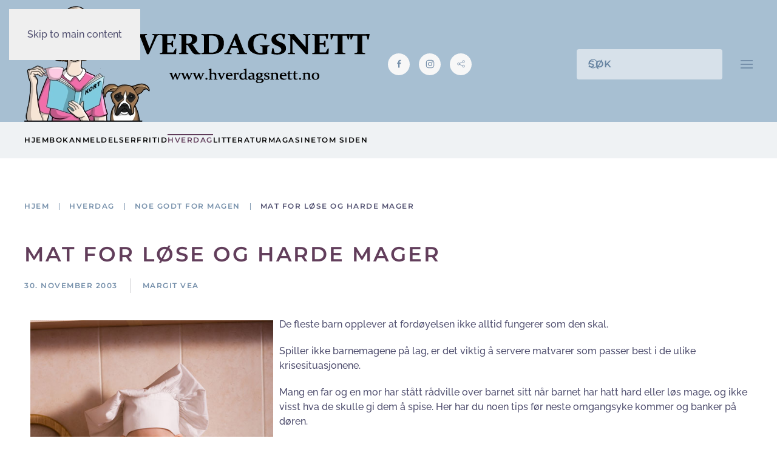

--- FILE ---
content_type: text/html; charset=utf-8
request_url: https://hverdagsnett.no/livsstil/mat-og-oppskrifter/213-mat-for-lose-og-harde-mager
body_size: 12372
content:
<!DOCTYPE html>
<html lang="nb-no" dir="ltr">
    <head>
        <meta name="viewport" content="width=device-width, initial-scale=1">
        <link rel="icon" href="/images/logo/logo_ikon.png" sizes="any">
                <link rel="apple-touch-icon" href="/templates/yootheme/packages/theme-joomla/assets/images/apple-touch-icon.png">
        <meta charset="utf-8" />
	<base href="https://hverdagsnett.no/livsstil/mat-og-oppskrifter/213-mat-for-lose-og-harde-mager" />
	<meta name="keywords" content="Mat for løse og harde mager" />
	<meta name="rights" content="Ikke tillatt å bruke innhold fra denne siden uten skriftlig tillatelse." />
	<meta name="author" content="Margit Vea" />
	<meta name="description" content="De fleste barn opplever at fordøyelsen ikke alltid fungerer som den skal.

Spiller ikke barnemagene på lag, er det viktig å servere matvarer som passer best i de ulike krisesituasjonene." />
	<meta name="generator" content="Joomla! - Open Source Content Management" />
	<title>Mat for løse og harde mager - Hverdagsnett</title>
	<link href="https://hverdagsnett.no/livsstil/mat-og-oppskrifter/213-mat-for-lose-og-harde-mager" rel="canonical" />
	<link href="https://hverdagsnett.no/component/search/?Itemid=123&amp;catid=19&amp;id=213&amp;format=opensearch" rel="search" title="Søk Hverdagsnett" type="application/opensearchdescription+xml" />
	<link href="/templates/yootheme/css/theme.11.css?1766932517" rel="stylesheet" />
	<link href="/media/widgetkit/wk-styles-aded0ba9.css" rel="stylesheet" id="wk-styles-css" />
	<script src="/templates/yootheme/vendor/assets/uikit/dist/js/uikit.min.js?4.5.33"></script>
	<script src="/templates/yootheme/vendor/assets/uikit/dist/js/uikit-icons-balou.min.js?4.5.33"></script>
	<script src="/templates/yootheme/js/theme.js?4.5.33"></script>
	<script src="/media/jui/js/jquery.min.js?69abd5a17cea60f0c79a7dc6a03fd097"></script>
	<script src="/media/jui/js/jquery-noconflict.js?69abd5a17cea60f0c79a7dc6a03fd097"></script>
	<script src="/media/jui/js/jquery-migrate.min.js?69abd5a17cea60f0c79a7dc6a03fd097"></script>
	<script src="/media/widgetkit/uikit2-49a3a3db.js"></script>
	<script src="/media/widgetkit/wk-scripts-ca7df1aa.js"></script>
	<script>
document.addEventListener('DOMContentLoaded', function() {
            Array.prototype.slice.call(document.querySelectorAll('a span[id^="cloak"]')).forEach(function(span) {
                span.innerText = span.textContent;
            });
        });GOOGLE_MAPS_API_KEY = "EBe5B8I3EShO6veOUDuywGbh690aLFXdyT0vkmNh";
	</script>
	<script>window.yootheme ||= {}; var $theme = yootheme.theme = {"i18n":{"close":{"label":"Close"},"totop":{"label":"Back to top"},"marker":{"label":"Open"},"navbarToggleIcon":{"label":"\u00c5pne meny"},"paginationPrevious":{"label":"Previous page"},"paginationNext":{"label":"Neste side"},"searchIcon":{"toggle":"Open Search","submit":"Submit Search"},"slider":{"next":"Next slide","previous":"Previous slide","slideX":"Slide %s","slideLabel":"%s of %s"},"slideshow":{"next":"Next slide","previous":"Previous slide","slideX":"Slide %s","slideLabel":"%s of %s"},"lightboxPanel":{"next":"Next slide","previous":"Previous slide","slideLabel":"%s of %s","close":"Close"}}};</script>
	<script type="application/ld+json">{"@context":"https://schema.org","@type":"BreadcrumbList","itemListElement":[{"@type":"ListItem","position":1,"item":{"@type":"WebPage","@id":"/","name":"Hjem"}},{"@type":"ListItem","position":2,"item":{"@type":"WebPage","@id":"/livsstil","name":"Hverdag"}},{"@type":"ListItem","position":3,"item":{"@type":"WebPage","@id":"/livsstil/mat-og-oppskrifter","name":"Noe godt for magen"}},{"@type":"ListItem","position":4,"item":{"name":"Mat for løse og harde mager"}}],"@id":"https://hverdagsnett.no/#/schema/BreadcrumbList/0"}</script>

    </head>
    <body class="cat">

        <div class="uk-hidden-visually uk-notification uk-notification-top-left uk-width-auto">
            <div class="uk-notification-message">
                <a href="#tm-main" class="uk-link-reset">Skip to main content</a>
            </div>
        </div>

                <div class="tm-page-container uk-clearfix">

            
            
        
        
        <div class="tm-page uk-margin-auto">

                        


<header class="tm-header-mobile uk-hidden@s">


    
        <div class="uk-navbar-container">

            <div class="uk-container uk-container-expand uk-padding-remove-left">
                <nav class="uk-navbar" uk-navbar="{&quot;align&quot;:&quot;left&quot;,&quot;container&quot;:&quot;.tm-header-mobile&quot;,&quot;boundary&quot;:&quot;.tm-header-mobile .uk-navbar-container&quot;}">

                                        <div class="uk-navbar-left ">

                                                    <a href="https://hverdagsnett.no/" aria-label="Gå hjem" class="uk-logo uk-navbar-item uk-padding-remove-left">
    <picture>
<source type="image/webp" srcset="/templates/yootheme/cache/dc/AnneLise_Logo1_small-dc6af2d2.webp 236w" sizes="(min-width: 236px) 236px">
<img alt="HVERDAGSNETT" loading="eager" src="/templates/yootheme/cache/84/AnneLise_Logo1_small-841ffd16.png" width="236" height="200">
</picture></a>
                        
                                                    

    <a class="uk-navbar-toggle" id="module-tm-4" href="#search-tm-4-search" uk-search-icon uk-toggle></a>

    <div uk-modal id="search-tm-4-search" class="uk-modal">
        <div class="uk-modal-dialog uk-modal-body">

            
            
                <form id="search-tm-4" action="/livsstil/mat-og-oppskrifter" method="post" role="search" class="uk-search uk-width-1-1 uk-search-medium"><span uk-search-icon></span><input name="searchword" placeholder="Søk" minlength="3" aria-label="Søk" type="search" class="uk-search-input" autofocus><input type="hidden" name="task" value="search"><input type="hidden" name="option" value="com_search"><input type="hidden" name="Itemid" value="123"></form>
                
            
        </div>
    </div>


                        
                        
                    </div>
                    
                    
                                        <div class="uk-navbar-right">

                        
                                                    <a uk-toggle href="#tm-dialog-mobile" class="uk-navbar-toggle">

                <span class="uk-margin-small-right uk-text-middle">Meny</span>
        
        <div uk-navbar-toggle-icon></div>

        
    </a>
                        
                    </div>
                    
                </nav>
            </div>

        </div>

    



        <div id="tm-dialog-mobile" uk-offcanvas="container: true; overlay: true" mode="slide">
        <div class="uk-offcanvas-bar uk-flex uk-flex-column">

                        <button class="uk-offcanvas-close uk-close-large" type="button" uk-close uk-toggle="cls: uk-close-large; mode: media; media: @s"></button>
            
                        <div class="uk-margin-auto-vertical">
                
<div class="uk-grid uk-child-width-1-1" uk-grid>    <div>
<div class="uk-panel" id="module-tm-6">

    
    <ul class="uk-grid uk-flex-inline uk-flex-middle uk-flex-nowrap uk-grid-small">                    <li><a href="https://www.facebook.com/groups/1903982276542514/?ref=group_header" class="uk-preserve-width uk-icon-button" rel="noreferrer" target="_blank"><span uk-icon="icon: facebook;"></span></a></li>
                    <li><a href="http://instagram.com/hverdagsnett" class="uk-preserve-width uk-icon-button" rel="noreferrer" target="_blank"><span uk-icon="icon: instagram;"></span></a></li>
            </ul>
</div>
</div>    <div>
<div class="uk-panel" id="module-menu-dialog-mobile">

    
    
<ul class="uk-nav uk-nav-secondary uk-nav-divider">
    
	<li class="item-101"><a href="/">Hjem</a></li>
	<li class="item-102 uk-parent"><a href="/anmeldelser">Bokanmeldelser</a>
	<ul class="uk-nav-sub">

		<li class="item-106"><a href="/anmeldelser/krimboker">Krimbøker</a></li>
		<li class="item-107"><a href="/anmeldelser/skjonnlitteratur">Romaner</a></li>
		<li class="item-168"><a href="/anmeldelser/barn-og-ungdom">Barn- og ungdomsbøker</a></li>
		<li class="item-147"><a href="/anmeldelser/tegneserier">Tegneseriebøker</a></li>
		<li class="item-169"><a href="/anmeldelser/juleboker">Julebøker</a></li>
		<li class="item-108"><a href="/anmeldelser/reiseboker">Reisebøker</a></li>
		<li class="item-105"><a href="/anmeldelser/mat-og-drikke">Bøker om mat og drikke</a></li>
		<li class="item-103"><a href="/anmeldelser/livsstil">Bøker om livsstil</a></li>
		<li class="item-136"><a href="/anmeldelser/hobbyboker">Hobbybøker</a></li>
		<li class="item-135"><a href="/anmeldelser/diverse-boker">Diverse bøker</a></li>
		<li class="item-175"><a href="/anmeldelser/boker-sortert-etter-terning">Bøker sortert etter terning</a></li>
		<li class="item-170"><a href="/anmeldelser/boker-sortert-etter-ar-og-maneder">Bøker sortert etter år og måneder</a></li>
		<li class="item-129"><a href="/anmeldelser/oversikt-pr-forlag">Bøker sortert etter forlag</a></li></ul></li>
	<li class="item-114 uk-parent"><a href="/ferie-og-fritid">Fritid</a>
	<ul class="uk-nav-sub">

		<li class="item-117"><a href="/ferie-og-fritid/ferie">Ferie</a></li>
		<li class="item-116"><a href="/ferie-og-fritid/familieparker">Familieparker</a></li>
		<li class="item-120"><a href="/ferie-og-fritid/spa-og-velvaere">Spasteder</a></li>
		<li class="item-118"><a href="/ferie-og-fritid/merkedager">Høytid og merkedager</a></li>
		<li class="item-125"><a href="/ferie-og-fritid/papirhobby">Papirhobby</a></li>
		<li class="item-127"><a href="/ferie-og-fritid/tutorials">Tutorials</a></li>
		<li class="item-126"><a href="/ferie-og-fritid/diverse-hobby">Annen hobby</a></li></ul></li>
	<li class="item-121 uk-active uk-parent"><a href="/livsstil">Hverdag</a>
	<ul class="uk-nav-sub">

		<li class="item-113"><a href="/livsstil/aktiviteter-for-hele-familien">Et aktivt liv</a></li>
		<li class="item-110"><a href="/livsstil/barn-og-baby">Foreldrestoff</a></li>
		<li class="item-122"><a href="/livsstil/hundehold">Hundehold</a></li>
		<li class="item-178"><a href="/livsstil/pa-tv">På TV...</a></li>
		<li class="item-132"><a href="/livsstil/hverdagsliv">Hverdagshistorier</a></li>
		<li class="item-179"><a href="/livsstil/intervjuer-med-kjente-personer">Intervjuer med kjente personer</a></li>
		<li class="item-123 uk-active"><a href="/livsstil/mat-og-oppskrifter">Noe godt for magen</a></li>
		<li class="item-111"><a href="/livsstil/diverse">Rus og pyskisk helse</a></li>
		<li class="item-143"><a href="/livsstil/produkttester">Produkttester</a></li>
		<li class="item-150"><a href="/livsstil/kort-og-brettspill">Kort- og brettspill</a></li>
		<li class="item-149"><a href="/livsstil/puslespill">Puslespill</a></li>
		<li class="item-148"><a href="/livsstil/casis-funderinger">Casis funderinger</a></li>
		<li class="item-160"><a href="/livsstil/tildas-grublerier">Tildas grublerier</a></li></ul></li>
	<li class="item-171 uk-parent"><a href="/litteratur">Litteratur</a>
	<ul class="uk-nav-sub">

		<li class="item-153"><a href="/litteratur/bokrelaterte-arrangementer">Bokrelaterte arrangementer</a></li>
		<li class="item-140"><a href="/litteratur/litteraturnytt">Litteraturnytt</a></li>
		<li class="item-180"><a href="/litteratur/med-bok-pa-jobb">Med bok på jobb</a></li>
		<li class="item-182"><a href="/litteratur/mine-tekster">Mine tekster</a></li>
		<li class="item-176"><a href="/litteratur/intervjuer-krimforfattere">Intervjuer av krimforfattere</a></li>
		<li class="item-177"><a href="/litteratur/intervjuer-romanforfattere">Intervjuer av romanforfattere</a></li>
		<li class="item-154"><a href="/litteratur/bokinspiratorens-spalte">Bokinspiratorens spalte</a></li></ul></li>
	<li class="item-152"><a href="/magasin">Magasinet</a></li>
	<li class="item-130"><a href="/om-oss">Om siden</a></li></ul>

</div>
</div></div>
            </div>
            
            
        </div>
    </div>
    
    
    

</header>




<header class="tm-header uk-visible@s">






        <div class="tm-headerbar-default tm-headerbar tm-headerbar-top">
        <div class="uk-container">

                        <div class="uk-grid uk-grid-medium uk-child-width-auto uk-flex-middle">
                <div class="">
            
                                        <div class="uk-grid-medium uk-child-width-auto uk-flex-middle" uk-grid><div><a href="https://hverdagsnett.no/" aria-label="Gå hjem" class="uk-logo">
    <picture>
<source type="image/webp" srcset="/templates/yootheme/cache/dd/logo_stor-dd9d853b.webp 568w, /templates/yootheme/cache/b8/logo_stor-b8a651de.webp 569w" sizes="(min-width: 569px) 569px">
<img alt="HVERDAGSNETT" loading="eager" src="/templates/yootheme/cache/56/logo_stor-56603c37.png" width="569" height="191">
</picture></a></div><div>
<div class="uk-panel" id="module-tm-5">

    
    <ul class="uk-grid uk-flex-inline uk-flex-middle uk-flex-nowrap uk-grid-small">                    <li><a href="https://www.facebook.com/groups/1903982276542514/?ref=group_header" class="uk-preserve-width uk-icon-button" rel="noreferrer" target="_blank"><span uk-icon="icon: facebook; width: 15; height: 15;"></span></a></li>
                    <li><a href="http://instagram.com/hverdagsnett" class="uk-preserve-width uk-icon-button" rel="noreferrer" target="_blank"><span uk-icon="icon: instagram; width: 15; height: 15;"></span></a></li>
                    <li><a href="https://issuu.com/hverdagsnett" class="uk-preserve-width uk-icon-button" rel="noreferrer" target="_blank"><span uk-icon="icon: social; width: 15; height: 15;"></span></a></li>
            </ul>
</div>
</div></div>
                    
                            </div>
                <div class="uk-margin-auto-left">

                    <div class="uk-grid-medium uk-child-width-auto uk-flex-middle" uk-grid><div>
<div class="uk-panel" id="module-tm-3">

    
    

    <form id="search-tm-3" action="/livsstil/mat-og-oppskrifter" method="post" role="search" class="uk-search uk-search-navbar"><span uk-search-icon></span><input name="searchword" placeholder="Søk" minlength="3" aria-label="Søk" type="search" class="uk-search-input"><input type="hidden" name="task" value="search"><input type="hidden" name="option" value="com_search"><input type="hidden" name="Itemid" value="123"></form>
    

</div>
</div><div><a uk-toggle href="#tm-dialog" class="uk-icon-link">

        
        <div uk-navbar-toggle-icon></div>

        
    </a></div></div>

                </div>
            </div>
            
        </div>
    </div>
    
    
                <div uk-sticky media="@s" cls-active="uk-navbar-sticky" sel-target=".uk-navbar-container">
        
            <div class="uk-navbar-container">

                <div class="uk-container">
                    <nav class="uk-navbar uk-flex-auto" uk-navbar="{&quot;align&quot;:&quot;left&quot;,&quot;container&quot;:&quot;.tm-header &gt; [uk-sticky]&quot;,&quot;boundary&quot;:&quot;.tm-header .uk-navbar-container&quot;}">

                                                <div class="uk-navbar-left ">

                                                        
<ul class="uk-navbar-nav">
    
	<li class="item-101"><a href="/">Hjem</a></li>
	<li class="item-102 uk-parent"><a href="/anmeldelser">Bokanmeldelser</a>
	<div class="uk-drop uk-navbar-dropdown" pos="bottom-center" style="width: 650px;"><div class="tm-grid-expand uk-grid-column-medium uk-margin-medium uk-margin-remove-top uk-margin-remove-bottom" uk-grid>
<div class="uk-width-1-2@m">
    
        
            
            
            
                
                    <div class="uk-panel uk-text-small uk-margin"><pre>SKJØNNLITTERATUR</pre></div>
<div>
    
    
        
        <ul class="uk-margin-remove-bottom uk-nav uk-navbar-dropdown-nav">                                <li class="el-item ">
<a class="el-link" href="https://hverdagsnett.no/anmeldelser/krimboker">
    
        <span class="el-image" uk-icon="icon: chevron-double-right;"></span>
                    Krimbøker        
    
</a></li>
                                            <li class="el-item ">
<a class="el-link" href="https://hverdagsnett.no/anmeldelser/skjonnlitteratur">
    
        <span class="el-image" uk-icon="icon: chevron-double-right;"></span>
                    Romaner        
    
</a></li>
                                            <li class="el-item ">
<a class="el-link" href="https://hverdagsnett.no/anmeldelser/barn-og-ungdom">
    
        <span class="el-image" uk-icon="icon: chevron-double-right;"></span>
                    Barn og ungdom        
    
</a></li>
                                            <li class="el-item ">
<a class="el-link" href="https://hverdagsnett.no/anmeldelser/juleboker">
    
        <span class="el-image" uk-icon="icon: chevron-double-right;"></span>
                    Julebøker        
    
</a></li>
                            </ul>
        
    
    
</div><div class="uk-panel uk-text-small uk-margin"><pre>OVERSIKTER</pre></div>
<div>
    
    
        
        <ul class="uk-margin-remove-bottom uk-nav uk-navbar-dropdown-nav">                                <li class="el-item ">
<a class="el-link" href="https://hverdagsnett.no/anmeldelser/boker-sortert-etter-terning">
    
        <span class="el-image" uk-icon="icon: chevron-right;"></span>
                    Bøker sortert etter terning        
    
</a></li>
                                            <li class="el-item ">
<a class="el-link" href="https://hverdagsnett.no/anmeldelser/boker-sortert-etter-ar-og-maneder">
    
        <span class="el-image" uk-icon="icon: chevron-right;"></span>
                    Bøker sortert etter måneder/år        
    
</a></li>
                                            <li class="el-item ">
<a class="el-link" href="https://hverdagsnett.no/anmeldelser/oversikt-pr-forlag">
    
        <span class="el-image" uk-icon="icon: chevron-right;"></span>
                    Bøker sortert etter forlag        
    
</a></li>
                            </ul>
        
    
    
</div>
                
            
        
    
</div>
<div class="uk-width-1-2@m">
    
        
            
            
            
                
                    <div class="uk-panel uk-text-small uk-margin"><pre>ANDRE TYPER BØKER</pre></div>
<div>
    
    
        
        <ul class="uk-margin-remove-bottom uk-nav uk-navbar-dropdown-nav">                                <li class="el-item ">
<a class="el-link" href="https://hverdagsnett.no/anmeldelser/hobbyboker">
    
        <span class="el-image" uk-icon="icon: arrow-right;"></span>
                    Hobby        
    
</a></li>
                                            <li class="el-item ">
<a class="el-link" href="https://hverdagsnett.no/anmeldelser/livsstil">
    
        <span class="el-image" uk-icon="icon: arrow-right;"></span>
                    Livsstil        
    
</a></li>
                                            <li class="el-item ">
<a class="el-link" href="https://hverdagsnett.no/anmeldelser/mat-og-drikke">
    
        <span class="el-image" uk-icon="icon: arrow-right;"></span>
                    Mat og drikke        
    
</a></li>
                                            <li class="el-item ">
<a class="el-link" href="https://hverdagsnett.no/anmeldelser/reiseboker">
    
        <span class="el-image" uk-icon="icon: arrow-right;"></span>
                    Reise        
    
</a></li>
                                            <li class="el-item ">
<a class="el-link" href="https://hverdagsnett.no/anmeldelser/tegneserier">
    
        <span class="el-image" uk-icon="icon: arrow-right;"></span>
                    Tegneseriebøker        
    
</a></li>
                                            <li class="el-item ">
<a class="el-link" href="https://hverdagsnett.no/anmeldelser/diverse-boker">
    
        <span class="el-image" uk-icon="icon: arrow-right;"></span>
                    Andre typer bøker        
    
</a></li>
                            </ul>
        
    
    
</div>
<div class="uk-margin">
        <picture>
<source type="image/webp" srcset="/templates/yootheme/cache/45/dreamstime_xxl_38185131_2-454766ae.webp 500w" sizes="(min-width: 500px) 500px">
<img src="/templates/yootheme/cache/c9/dreamstime_xxl_38185131_2-c9117b07.jpeg" width="500" height="289" class="el-image uk-border-rounded" alt loading="lazy">
</picture>    
    
</div>
                
            
        
    
</div></div></div></li>
	<li class="item-114 uk-parent"><a href="/ferie-og-fritid">Fritid</a>
	<div class="uk-drop uk-navbar-dropdown" pos="bottom-center" style="width: 800px;"><div class="tm-grid-expand uk-child-width-1-1 uk-grid-margin" uk-grid>
<div class="uk-width-1-1">
    
        
            
            
            
                
                    
<div class="uk-margin uk-text-center">
    
        <div class="uk-grid uk-child-width-1-4 uk-grid-column-small uk-grid-match" uk-grid>                <div>
<div class="el-item uk-flex uk-flex-column">
        <a class="uk-flex-1 uk-panel uk-margin-remove-first-child uk-link-toggle" href="https://hverdagsnett.no/ferie-og-fritid/ferie">    
        
            
                
            
            
                                

    
                <picture>
<source type="image/webp" srcset="/templates/yootheme/cache/16/dreamstime_xxl_61486304-16ffd17b.webp 330w, /templates/yootheme/cache/50/dreamstime_xxl_61486304-506ee53a.webp 660w" sizes="(min-width: 330px) 330px">
<img src="/templates/yootheme/cache/28/dreamstime_xxl_61486304-2884556d.jpeg" width="330" height="200" alt loading="lazy" class="el-image">
</picture>        
        
    
                
                
                    

        
                <div class="el-title uk-h5 uk-margin-top uk-margin-remove-bottom">                        Ferie                    </div>        
        
    
        
        
        
        
        

                
                
            
        
        </a>    
</div></div>
                <div>
<div class="el-item uk-flex uk-flex-column">
        <a class="uk-flex-1 uk-panel uk-margin-remove-first-child uk-link-toggle" href="https://hverdagsnett.no/ferie-og-fritid/familieparker">    
        
            
                
            
            
                                

    
                <picture>
<source type="image/webp" srcset="/templates/yootheme/cache/84/dreamstime_xxl_26818399_lite-84856716.webp 330w, /templates/yootheme/cache/ad/dreamstime_xxl_26818399_lite-ad85e6e2.webp 400w" sizes="(min-width: 330px) 330px">
<img src="/templates/yootheme/cache/e8/dreamstime_xxl_26818399_lite-e8599719.jpeg" width="330" height="200" alt loading="lazy" class="el-image">
</picture>        
        
    
                
                
                    

        
                <div class="el-title uk-h5 uk-margin-top uk-margin-remove-bottom">                        Familieparker                    </div>        
        
    
        
        
        
        
        

                
                
            
        
        </a>    
</div></div>
                <div>
<div class="el-item uk-flex uk-flex-column">
        <a class="uk-flex-1 uk-panel uk-margin-remove-first-child uk-link-toggle" href="https://hverdagsnett.no/ferie-og-fritid/spa-og-velvaere">    
        
            
                
            
            
                                

    
                <picture>
<source type="image/webp" srcset="/templates/yootheme/cache/06/dreamstime_xxl_80981174_2-061eb4ca.webp 330w, /templates/yootheme/cache/f3/dreamstime_xxl_80981174_2-f3621bfc.webp 500w" sizes="(min-width: 330px) 330px">
<img src="/templates/yootheme/cache/53/dreamstime_xxl_80981174_2-536514a4.jpeg" width="330" height="200" alt loading="lazy" class="el-image">
</picture>        
        
    
                
                
                    

        
                <div class="el-title uk-h5 uk-margin-top uk-margin-remove-bottom">                        Spasteder                    </div>        
        
    
        
        
        
        
        

                
                
            
        
        </a>    
</div></div>
                <div>
<div class="el-item uk-flex uk-flex-column">
        <a class="uk-flex-1 uk-panel uk-margin-remove-first-child uk-link-toggle" href="https://hverdagsnett.no/ferie-og-fritid/merkedager">    
        
            
                
            
            
                                

    
                <picture>
<source type="image/webp" srcset="/templates/yootheme/cache/b9/dreamstime_xxl_48101535_lite-b9f7f579.webp 330w, /templates/yootheme/cache/4c/dreamstime_xxl_48101535_lite-4c8b5a4f.webp 500w" sizes="(min-width: 330px) 330px">
<img src="/templates/yootheme/cache/8f/dreamstime_xxl_48101535_lite-8f7ba0e3.jpeg" width="330" height="200" alt loading="lazy" class="el-image">
</picture>        
        
    
                
                
                    

        
                <div class="el-title uk-h5 uk-margin-top uk-margin-remove-bottom">                        Merkedager og høytider                    </div>        
        
    
        
        
        
        
        

                
                
            
        
        </a>    
</div></div>
                </div>
    
</div><hr>
                
            
        
    
</div></div><div class="tm-grid-expand uk-child-width-1-1 uk-grid-margin" uk-grid>
<div class="uk-width-1-1">
    
        
            
            
            
                
                    
<div class="uk-margin uk-text-center">
    
        <div class="uk-grid uk-child-width-1-3 uk-grid-column-small uk-grid-match" uk-grid>                <div>
<div class="el-item uk-flex uk-flex-column">
        <a class="uk-flex-1 uk-panel uk-margin-remove-first-child uk-link-toggle" href="https://hverdagsnett.no/ferie-og-fritid/papirhobby">    
        
            
                
            
            
                                

    
                <picture>
<source type="image/webp" srcset="/templates/yootheme/cache/c3/bm_french_kissed_3-c38782a9.webp 150w, /templates/yootheme/cache/4c/bm_french_kissed_3-4c2ed1c7.webp 300w" sizes="(min-width: 150px) 150px">
<img src="/templates/yootheme/cache/05/bm_french_kissed_3-054e950c.jpeg" width="150" height="75" alt loading="lazy" class="el-image">
</picture>        
        
    
                
                
                    

        
                <div class="el-title uk-h5 uk-margin-top uk-margin-remove-bottom">                        Papirhobby                    </div>        
        
    
        
        
        
        
        

                
                
            
        
        </a>    
</div></div>
                <div>
<div class="el-item uk-flex uk-flex-column">
        <a class="uk-flex-1 uk-panel uk-margin-remove-first-child uk-link-toggle" href="https://hverdagsnett.no/ferie-og-fritid/tutorials">    
        
            
                
            
            
                                

    
                <picture>
<source type="image/webp" srcset="/templates/yootheme/cache/ea/TPS1_elisabethhatlen_05-ea34cf55.webp 150w, /templates/yootheme/cache/3e/TPS1_elisabethhatlen_05-3e763a34.webp 300w" sizes="(min-width: 150px) 150px">
<img src="/templates/yootheme/cache/d1/TPS1_elisabethhatlen_05-d103020b.jpeg" width="150" height="75" alt loading="lazy" class="el-image">
</picture>        
        
    
                
                
                    

        
                <div class="el-title uk-h5 uk-margin-top uk-margin-remove-bottom">                        Tutorials                    </div>        
        
    
        
        
        
        
        

                
                
            
        
        </a>    
</div></div>
                <div>
<div class="el-item uk-flex uk-flex-column">
        <a class="uk-flex-1 uk-panel uk-margin-remove-first-child uk-link-toggle" href="https://hverdagsnett.no/ferie-og-fritid/diverse-hobby">    
        
            
                
            
            
                                

    
                <picture>
<source type="image/webp" srcset="/templates/yootheme/cache/f4/dreamstime_xxl_840112_lite-f4164721.webp 150w, /templates/yootheme/cache/cc/dreamstime_xxl_840112_lite-cc81898c.webp 300w" sizes="(min-width: 150px) 150px">
<img src="/templates/yootheme/cache/3f/dreamstime_xxl_840112_lite-3f1442dd.jpeg" width="150" height="75" alt loading="lazy" class="el-image">
</picture>        
        
    
                
                
                    

        
                <div class="el-title uk-h5 uk-margin-top uk-margin-remove-bottom">                        Annen hobby                    </div>        
        
    
        
        
        
        
        

                
                
            
        
        </a>    
</div></div>
                </div>
    
</div>
                
            
        
    
</div></div></div></li>
	<li class="item-121 uk-active uk-parent"><a href="/livsstil">Hverdag</a>
	<div class="uk-drop uk-navbar-dropdown" pos="bottom-center" style="width: 800px;"><div class="tm-grid-expand uk-grid-divider uk-grid-margin" uk-grid>
<div class="uk-width-3-5@m">
    
        
            
            
            
                
                    
<div class="uk-h4 uk-margin-remove-vertical">        DIN HVERDAG    </div>
<div class="uk-margin">
        <div class="uk-child-width-expand uk-grid-medium" uk-grid>    
    
                <div>
        
        <ul class="uk-margin-remove-bottom uk-nav uk-nav-secondary">                                <li class="el-item ">
<a class="el-link" href="https://hverdagsnett.no/livsstil/aktiviteter-for-hele-familien">
    
        
                <div>
            Et aktivt liv            <div class="uk-nav-subtitle">Aktiviteter for hele familien</div>        </div>
        
    
</a></li>
                                            <li class="el-item ">
<a class="el-link" href="https://hverdagsnett.no/livsstil/barn-og-baby">
    
        
                <div>
            Foreldrestoff            <div class="uk-nav-subtitle">Barn og ungdom</div>        </div>
        
    
</a></li>
                                            <li class="el-item ">
<a class="el-link" href="https://hverdagsnett.no/livsstil/hundehold">
    
        
                <div>
            Hundehold            <div class="uk-nav-subtitle">Lær triks, og les om andre som har hund</div>        </div>
        
    
</a></li>
                                            <li class="el-item ">
<a class="el-link" href="https://hverdagsnett.no/livsstil/pa-tv">
    
        
                <div>
            På TV...            <div class="uk-nav-subtitle">Anbefaling av serier og filmer</div>        </div>
        
    
</a></li>
                            </ul>
                </div>
        
    
                <div>
        
        <ul class="uk-margin-remove-bottom uk-nav uk-nav-secondary">                                <li class="el-item ">
<a class="el-link" href="https://hverdagsnett.no/livsstil/hverdagsliv">
    
        
                <div>
            Hverdagshistorier            <div class="uk-nav-subtitle">Glimt fra en vanlig dag</div>        </div>
        
    
</a></li>
                                            <li class="el-item ">
<a class="el-link" href="https://hverdagsnett.no/livsstil/intervjuer-med-kjente-personer">
    
        
                <div>
            Intervjuer med kjente personer            <div class="uk-nav-subtitle">Intervjuer og reportasjer</div>        </div>
        
    
</a></li>
                                            <li class="el-item ">
<a class="el-link" href="https://hverdagsnett.no/livsstil/mat-og-oppskrifter">
    
        
                <div>
            Noe godt for magen            <div class="uk-nav-subtitle">Alt om mat og drikke</div>        </div>
        
    
</a></li>
                                            <li class="el-item ">
<a class="el-link" href="https://hverdagsnett.no/livsstil/diverse">
    
        
                <div>
            Rus og mental helse            <div class="uk-nav-subtitle">Reportasjer og fakta om temaet</div>        </div>
        
    
</a></li>
                            </ul>
                </div>
        
    
        </div>    
</div>
                
            
        
    
</div>
<div class="uk-width-2-5@m">
    
        
            
            
            
                
                    
<div class="uk-h4 uk-margin-remove-vertical">        PRODUKTTESTER    </div>
<div class="uk-margin">
    
    
        
        <ul class="uk-margin-remove-bottom uk-nav uk-nav-secondary">                                <li class="el-item ">
<a class="el-link" href="https://hverdagsnett.no/livsstil/kort-og-brettspill">
    
        
                <div>
            Kort- og brettspill            <div class="uk-nav-subtitle">Spill for både barn og voksne</div>        </div>
        
    
</a></li>
                                            <li class="el-item ">
<a class="el-link" href="https://hverdagsnett.no/livsstil/puslespill">
    
        
                <div>
            Puslespill            <div class="uk-nav-subtitle">Puslespill fra ulike produsenter</div>        </div>
        
    
</a></li>
                                            <li class="el-item ">
<a class="el-link" href="https://hverdagsnett.no/livsstil/produkttester">
    
        
                <div>
            Test av ulike produkter            <div class="uk-nav-subtitle">Alt fra aktivitetsklokke til hudpleie</div>        </div>
        
    
</a></li>
                            </ul>
        
    
    
</div>
                
            
        
    
</div></div><div class="tm-grid-expand uk-child-width-1-1 uk-grid-margin" uk-grid>
<div class="uk-width-1-1">
    
        
            
            
            
                
                    <hr>
                
            
        
    
</div></div><div class="uk-grid-margin uk-container uk-container-small"><div class="tm-grid-expand uk-grid-divider" uk-grid>
<div class="uk-width-1-3@m">
    
        
            
            
            
                
                    
<div class="uk-margin">
        <picture>
<source type="image/webp" srcset="/templates/yootheme/cache/d0/dreamstime_xxl_236555859_liten-d04f55f0.webp 500w" sizes="(min-width: 500px) 500px">
<img src="/templates/yootheme/cache/49/dreamstime_xxl_236555859_liten-49f8920a.jpeg" width="500" height="333" class="el-image" alt loading="lazy">
</picture>    
    
</div>
                
            
        
    
</div>
<div class="uk-width-1-3@m">
    
        
            
            
            
                
                    
<div class="uk-h4 uk-margin-remove-vertical">        Diskusjoner    </div>
<div class="uk-margin">
    
    
        
        <ul class="uk-margin-remove-bottom uk-nav uk-nav-secondary">                                <li class="el-item ">
<a class="el-link" href="https://hverdagsnett.no/livsstil/casis-funderinger">
    
        
                    Casis funderinger        
    
</a></li>
                                            <li class="el-item ">
<a class="el-link" href="https://hverdagsnett.no/livsstil/tildas-grublerier">
    
        
                    Tildas grublerier        
    
</a></li>
                            </ul>
        
    
    
</div>
                
            
        
    
</div>
<div class="uk-width-1-3@m">
    
        
            
            
            
                
                    
<div class="uk-margin">
        <picture>
<source type="image/webp" srcset="/templates/yootheme/cache/9a/dreamstime_xxl_27457865_lite-9a9b78b5.webp 200w, /templates/yootheme/cache/37/dreamstime_xxl_27457865_lite-37705192.webp 400w" sizes="(min-width: 200px) 200px">
<img src="/templates/yootheme/cache/68/dreamstime_xxl_27457865_lite-6851deb9.jpeg" width="200" height="100" class="el-image" alt loading="lazy">
</picture>    
    
</div>
                
            
        
    
</div></div></div></div></li>
	<li class="item-171 uk-parent"><a href="/litteratur">Litteratur</a>
	<div class="uk-drop uk-navbar-dropdown" pos="bottom-center" style="width: 850px;"><div class="tm-grid-expand uk-grid-divider uk-grid-margin" uk-grid>
<div class="uk-width-3-5@m">
    
        
            
            
            
                
                    
<div class="uk-h4 uk-margin-remove-vertical">        Litteraturrelatert    </div>
<div class="uk-margin">
        <div class="uk-child-width-expand uk-grid-medium" uk-grid>    
    
                <div>
        
        <ul class="uk-margin-remove-bottom uk-nav uk-nav-secondary">                                <li class="el-item ">
<a class="el-link" href="https://hverdagsnett.no/litteratur/bokrelaterte-arrangementer">
    
        <div class="uk-grid uk-grid-small uk-child-width-expand uk-flex-nowrap uk-flex-middle">            <div class="uk-width-auto"><span class="el-image" uk-icon="icon: star;"></span></div>            <div>
                Bokrelaterte arrangementer                <div class="uk-nav-subtitle">Arrangementer hvor jeg har vært og laget artikkel</div>            </div>
        </div>
    
</a></li>
                                            <li class="el-item ">
<a class="el-link" href="https://hverdagsnett.no/litteratur/litteraturnytt">
    
        <div class="uk-grid uk-grid-small uk-child-width-expand uk-flex-nowrap uk-flex-middle">            <div class="uk-width-auto"><span class="el-image" uk-icon="icon: star;"></span></div>            <div>
                Siste nytt                <div class="uk-nav-subtitle">Nyheter i litteraturverden, og favoritter</div>            </div>
        </div>
    
</a></li>
                            </ul>
                </div>
        
    
                <div>
        
        <ul class="uk-margin-remove-bottom uk-nav uk-nav-secondary">                                <li class="el-item ">
<a class="el-link" href="https://hverdagsnett.no/litteratur/med-bok-pa-jobb">
    
        <span class="el-image" uk-icon="icon: star;"></span>
                    Med bok på jobb        
    
</a></li>
                                            <li class="el-item ">
<a class="el-link" href="https://hverdagsnett.no/litteratur/mine-tekster">
    
        <div class="uk-grid uk-grid-small uk-child-width-expand uk-flex-nowrap uk-flex-middle">            <div class="uk-width-auto"><span class="el-image" uk-icon="icon: star;"></span></div>            <div>
                Mine tekster                <div class="uk-nav-subtitle">Noveller og annet jeg har skrevet</div>            </div>
        </div>
    
</a></li>
                            </ul>
                </div>
        
    
        </div>    
</div>
                
            
        
    
</div>
<div class="uk-width-2-5@m">
    
        
            
            
            
                
                    
<div class="uk-h4 uk-margin-remove-vertical">        FORFATTERINTERVJUER    </div>
<div class="uk-margin">
    
    
        
        <ul class="uk-margin-remove-bottom uk-nav uk-nav-secondary">                                <li class="el-item ">
<a class="el-link" href="https://hverdagsnett.no/litteratur/intervjuer-krimforfattere">
    
        <span class="el-image" uk-icon="icon: chevron-double-right;"></span>
                    Krimforfattere        
    
</a></li>
                                            <li class="el-item ">
<a class="el-link" href="https://hverdagsnett.no/litteratur/intervjuer-romanforfattere">
    
        <span class="el-image" uk-icon="icon: chevron-double-right;"></span>
                    Romanforfattere        
    
</a></li>
                            </ul>
        
    
    
</div>
<div class="uk-margin">
        <picture>
<source type="image/webp" srcset="/templates/yootheme/cache/38/dreamstime_xxl_23266127_lite-384ea7b2.webp 200w, /templates/yootheme/cache/95/dreamstime_xxl_23266127_lite-95a58e95.webp 400w" sizes="(min-width: 200px) 200px">
<img src="/templates/yootheme/cache/2e/dreamstime_xxl_23266127_lite-2ed9cb10.jpeg" width="200" height="100" class="el-image" alt loading="lazy">
</picture>    
    
</div>
                
            
        
    
</div></div><div class="tm-grid-expand uk-child-width-1-1 uk-grid-margin" uk-grid>
<div class="uk-width-1-1">
    
        
            
            
            
                
                    <hr>
                
            
        
    
</div></div><div class="uk-grid-margin uk-container uk-container-small"><div class="tm-grid-expand uk-grid-divider" uk-grid>
<div class="uk-width-1-2@m">
    
        
            
            
            
                
                    
<div class="uk-h5 uk-margin-remove-vertical">        Samarbeidspartnere    </div>
<div class="uk-margin">
    
    
        
        <ul class="uk-margin-remove-bottom uk-nav uk-nav-secondary">                                <li class="el-item ">
<a class="el-link" href="https://hverdagsnett.no/litteratur/bokinspiratorens-spalte">
    
        
                <div>
            Bokinspiratorens spalte            <div class="uk-nav-subtitle">Liv Gade deler av sine gode tips</div>        </div>
        
    
</a></li>
                            </ul>
        
    
    
</div>
                
            
        
    
</div>
<div class="uk-width-1-2@m">
    
        
            
            
            
                
                    
<div class="uk-h4 uk-margin-remove-vertical">        Bokanmeldelser    </div><div class="uk-panel uk-text-small uk-margin"><p>Alle mine bokanmeldelser finner du i menypunktet 'Bokanmeldelser'.</p></div>
                
            
        
    
</div></div></div></div></li>
	<li class="item-152"><a href="/magasin">Magasinet</a></li>
	<li class="item-130"><a href="/om-oss">Om siden</a></li></ul>

                            
                            
                        </div>
                        
                        
                    </nav>
                </div>

            </div>

                </div>
        
    



        <div id="tm-dialog" uk-offcanvas="container: true" mode="slide" flip>
        <div class="uk-offcanvas-bar uk-flex uk-flex-column">

            <button class="uk-offcanvas-close uk-close-large" type="button" uk-close uk-toggle="cls: uk-close-large; mode: media; media: @s"></button>

                        <div class="uk-margin-auto-bottom tm-height-expand">
                
<div class="uk-panel" id="module-menu-dialog">

    
    
<ul class="uk-nav uk-nav-secondary uk-nav-divider">
    
	<li class="item-101"><a href="/">Hjem</a></li>
	<li class="item-102 uk-parent"><a href="/anmeldelser">Bokanmeldelser</a>
	<ul class="uk-nav-sub">

		<li class="item-106"><a href="/anmeldelser/krimboker">Krimbøker</a></li>
		<li class="item-107"><a href="/anmeldelser/skjonnlitteratur">Romaner</a></li>
		<li class="item-168"><a href="/anmeldelser/barn-og-ungdom">Barn- og ungdomsbøker</a></li>
		<li class="item-147"><a href="/anmeldelser/tegneserier">Tegneseriebøker</a></li>
		<li class="item-169"><a href="/anmeldelser/juleboker">Julebøker</a></li>
		<li class="item-108"><a href="/anmeldelser/reiseboker">Reisebøker</a></li>
		<li class="item-105"><a href="/anmeldelser/mat-og-drikke">Bøker om mat og drikke</a></li>
		<li class="item-103"><a href="/anmeldelser/livsstil">Bøker om livsstil</a></li>
		<li class="item-136"><a href="/anmeldelser/hobbyboker">Hobbybøker</a></li>
		<li class="item-135"><a href="/anmeldelser/diverse-boker">Diverse bøker</a></li>
		<li class="item-175"><a href="/anmeldelser/boker-sortert-etter-terning">Bøker sortert etter terning</a></li>
		<li class="item-170"><a href="/anmeldelser/boker-sortert-etter-ar-og-maneder">Bøker sortert etter år og måneder</a></li>
		<li class="item-129"><a href="/anmeldelser/oversikt-pr-forlag">Bøker sortert etter forlag</a></li></ul></li>
	<li class="item-114 uk-parent"><a href="/ferie-og-fritid">Fritid</a>
	<ul class="uk-nav-sub">

		<li class="item-117"><a href="/ferie-og-fritid/ferie">Ferie</a></li>
		<li class="item-116"><a href="/ferie-og-fritid/familieparker">Familieparker</a></li>
		<li class="item-120"><a href="/ferie-og-fritid/spa-og-velvaere">Spasteder</a></li>
		<li class="item-118"><a href="/ferie-og-fritid/merkedager">Høytid og merkedager</a></li>
		<li class="item-125"><a href="/ferie-og-fritid/papirhobby">Papirhobby</a></li>
		<li class="item-127"><a href="/ferie-og-fritid/tutorials">Tutorials</a></li>
		<li class="item-126"><a href="/ferie-og-fritid/diverse-hobby">Annen hobby</a></li></ul></li>
	<li class="item-121 uk-active uk-parent"><a href="/livsstil">Hverdag</a>
	<ul class="uk-nav-sub">

		<li class="item-113"><a href="/livsstil/aktiviteter-for-hele-familien">Et aktivt liv</a></li>
		<li class="item-110"><a href="/livsstil/barn-og-baby">Foreldrestoff</a></li>
		<li class="item-122"><a href="/livsstil/hundehold">Hundehold</a></li>
		<li class="item-178"><a href="/livsstil/pa-tv">På TV...</a></li>
		<li class="item-132"><a href="/livsstil/hverdagsliv">Hverdagshistorier</a></li>
		<li class="item-179"><a href="/livsstil/intervjuer-med-kjente-personer">Intervjuer med kjente personer</a></li>
		<li class="item-123 uk-active"><a href="/livsstil/mat-og-oppskrifter">Noe godt for magen</a></li>
		<li class="item-111"><a href="/livsstil/diverse">Rus og pyskisk helse</a></li>
		<li class="item-143"><a href="/livsstil/produkttester">Produkttester</a></li>
		<li class="item-150"><a href="/livsstil/kort-og-brettspill">Kort- og brettspill</a></li>
		<li class="item-149"><a href="/livsstil/puslespill">Puslespill</a></li>
		<li class="item-148"><a href="/livsstil/casis-funderinger">Casis funderinger</a></li>
		<li class="item-160"><a href="/livsstil/tildas-grublerier">Tildas grublerier</a></li></ul></li>
	<li class="item-171 uk-parent"><a href="/litteratur">Litteratur</a>
	<ul class="uk-nav-sub">

		<li class="item-153"><a href="/litteratur/bokrelaterte-arrangementer">Bokrelaterte arrangementer</a></li>
		<li class="item-140"><a href="/litteratur/litteraturnytt">Litteraturnytt</a></li>
		<li class="item-180"><a href="/litteratur/med-bok-pa-jobb">Med bok på jobb</a></li>
		<li class="item-182"><a href="/litteratur/mine-tekster">Mine tekster</a></li>
		<li class="item-176"><a href="/litteratur/intervjuer-krimforfattere">Intervjuer av krimforfattere</a></li>
		<li class="item-177"><a href="/litteratur/intervjuer-romanforfattere">Intervjuer av romanforfattere</a></li>
		<li class="item-154"><a href="/litteratur/bokinspiratorens-spalte">Bokinspiratorens spalte</a></li></ul></li>
	<li class="item-152"><a href="/magasin">Magasinet</a></li>
	<li class="item-130"><a href="/om-oss">Om siden</a></li></ul>

</div>

            </div>
            
            
        </div>
    </div>
    
    
    


</header>

            
            

            <main id="tm-main"  class="tm-main uk-section uk-section-default" uk-height-viewport="expand: true">

                                <div class="uk-container">

                    
                                                            

<nav class="uk-margin-medium-bottom" aria-label="Breadcrumb">
    <ul class="uk-breadcrumb">
    
            <li>            <a href="/"><span>Hjem</span></a>
            </li>    
            <li>            <a href="/livsstil"><span>Hverdag</span></a>
            </li>    
            <li>            <a href="/livsstil/mat-og-oppskrifter"><span>Noe godt for magen</span></a>
            </li>    
            <li>            <span aria-current="page">Mat for løse og harde mager</span>            </li>    
    </ul>
</nav>
                            
                
                <div id="system-message-container" data-messages="[]">
</div>

                
<article id="article-213" class="uk-article" data-permalink="https://hverdagsnett.no/livsstil/mat-og-oppskrifter/213-mat-for-lose-og-harde-mager" typeof="Article" vocab="https://schema.org/">

    <meta property="name" content="Mat for løse og harde mager">
    <meta property="author" typeof="Person" content="Margit Vea">
    <meta property="dateModified" content="2024-02-29T17:07:40+00:00">
    <meta property="datePublished" content="2003-11-30T11:26:13+00:00">
    <meta class="uk-margin-remove-adjacent" property="articleSection" content="Kosthold">

    
    
        
                    <h1 property="headline" class="uk-margin-large-top uk-margin-remove-bottom uk-article-title">
                Mat for løse og harde mager            </h1>
        
                            <ul class="uk-margin-top uk-margin-remove-bottom uk-subnav uk-subnav-divider">
                                    <li><time datetime="2003-11-30T12:26:13+01:00">30. november 2003</time></li>
                                    <li><span>Margit Vea</span></li>
                            </ul>
                    
        
        
            
            
            
        
        
                <div  class="uk-margin-medium-top" property="text">

            
                            

<p><img style="float: left; margin: 5px 10px 5px 10px;" src="/images/food/dreamstime_xxl_4886198_liten.jpg" width="400" />De fleste barn opplever at fordøyelsen ikke alltid fungerer som den skal.</p>
<p>Spiller ikke barnemagene på lag, er det viktig å servere matvarer som passer best i de ulike krisesituasjonene.</p>
<p>Mang en far og en mor har stått rådville over barnet sitt når barnet har hatt hard eller løs mage, og ikke visst hva de skulle gi dem å spise. Her har du noen tips før neste omgangsyke kommer og banker på døren.</p>
<p><strong><br />Løs mage<br /></strong>Det viktigste er å få barnet til å drikke nok. Helst morsmelk til de som får det, vann og ellers drikke med litt salt og sukker. Ren cola eller annen brus inneholder ikke salt og er så fulle av sukker at små tarmer ikke klarer å suge det opp. Mye av sukkeret kommer ut med avføring og tar i tillegg med seg væske. Unngå å servere fruktsaft og juice. Det kan forsterke diaré og gi ellers friske barn løs mage. Eple, gulrot og blåbær inneholder stoffer som binder avføringen og reduserer diaré.</p>
<p><br />Serveringstips til barn med løs mage:</p>
<ul>
<li>Gulrotmos tilsatt litt salt og sukker (vær forsiktig med salttilførselen til de aller minste).</li>
<li>Gulrotsaft lagd slik: 500 g skrelte, raspede gulrøtter småkokes i to timer med 1 ts salt. Sil oppkoket gjennom en sikt og tilsett vann til det blir en liter. Tilsett 50 g sukker. Tilsett gjerne litt revet eple. Ris - eller maisvelling.</li>
<li>Blåbærsaft</li>
<li>Yoghurt naturell eller melkeprodukter tilsatt melkesyrebakterier, som for eksempel Biola yoghurt.</li>
<li>Revet eple</li>
</ul>
<p>Barn over ett år trenger ca. 1 dl væske pr. kilo kroppsvekt. Tisser barnet jevnlig, er det et godt tegn på at barnet får nok væske i seg.</p>
<p> </p>
<p><strong>Treg mage</strong></p>
<p>Når barnet går over fra morsmelk til kumelk, eller introduseres for nye matvarer, kan det hende avføringen blir hardere. Treg mage kan også ha andre årsaker. Kosthold med for mye mat som inneholder for lite fiber, som for eksempel pasta, loff og annen mat med mye hvitt mel, og for mye søt kumelk kan gi treg mage. For lite bevegelse eller psykiske forhold kan også føre til treg mage og forstoppelse.</p>
<p>Små barn skal ikke ha avføringsmidler, men har barnet treg mage over lengre tid, bør lege kontaktes.</p>
<p><br />Serveringstips ti barn med treg mage:</p>
<ul>
<li>Grøt laget av havregryn, sammalt hvete eller sammalt rug</li>
<li>Grove brødvarer (inkludert knekkebrød, flatbrød eller kjeks</li>
<li>Havregryn, kli , linfrø (for eksempel i frokostblandinger eller i brød). Vær forsiktig med kli og linfrø til barn under ett år.</li>
<li>Frukt og grønnsaker av mange slag.</li>
<li>Svisker og rosiner</li>
</ul>
<p style="text-align: right;"><em>Kilde: "Bare barnematen" av Lise Galaasen</em></p>            
        </div>
        
        
        
        
                <ul class="uk-subnav">
                        <li><a href="/livsstil/mat-og-oppskrifter/213-mat-for-lose-og-harde-mager?tmpl=component&amp;print=1&amp;layout=default" title="Skriv ut artikkel < Mat for løse og harde mager >" onclick="window.open(this.href,'win2','status=no,toolbar=no,scrollbars=yes,titlebar=no,menubar=no,resizable=yes,width=640,height=480,directories=no,location=no'); return false;" rel="nofollow">			<span class="icon-print" aria-hidden="true"></span>
		Utskrift	</a></li>
                        <li><a href="/component/mailto/?tmpl=component&amp;template=yootheme&amp;link=1591d4038a209b7ac2486b503b6bd17cbbde0d94" title="Send denne lenken til en venn." onclick="window.open(this.href,'win2','width=400,height=450,menubar=yes,resizable=yes'); return false;" rel="nofollow">			<span class="icon-envelope" aria-hidden="true"></span>
		E-post	</a></li>
                    </ul>
        
        
        
    
</article>


                
                        
                </div>
                
            </main>

            

                        <footer>
                <!-- Builder #footer -->
<div class="uk-section-muted uk-section uk-section-small">
    
        
        
        
            
                                <div class="uk-container">                
                    <div class="tm-grid-expand uk-grid-divider uk-child-width-1-1 uk-grid-margin uk-margin-remove-top uk-margin-remove-bottom" uk-grid>
<div class="uk-width-1-1@m">
    
        
            
            
            
                
                    <div class="uk-panel uk-column-1-2@m uk-column-divider uk-column-1-1@s uk-margin-medium uk-margin-remove-top uk-margin-remove-bottom"><p><strong>Hverdagsnett</strong> er en uavhengig nettside laget på ideelt formål. <br /><br /><a href="/magasin" target="_blank" rel="noopener noreferrer">Hverdagsnettmagasinet</a> er et digitalt magasin underlagt nettsiden.</p>
<p>Redaktør for begge: <a href="mailto: kontakt@hverdagsnett.no">Anne Lise Johannessen</a></p>
<p>Les mer her: <a href="/om-oss">https://hverdagsnett.no/om-oss</a></p>
<p><strong><span style="font-size: 10pt;">Kopirett © 2023. Hverdagsnett. Alle rettigheter reservert.</span></strong></p></div>
                
            
        
    
</div></div>
                                </div>                
            
        
    
</div>            </footer>
            
        </div>

                </div>
        
        

    <style>.uk-alert-tertiary,.uk-button-tertiary,.uk-card-tertiary { background:rgba(154, 123, 158, 1);}.uk-section-tertiary,.uk-overlay-tertiary,.uk-tile-tertiary {background:rgba(154, 123, 158, 1);}.uk-alert-quaternary,.uk-button-quaternary,.uk-card-quaternary { background:rgba(214, 208, 199, 1);}.uk-section-quaternary,.uk-overlay-quaternary,.uk-tile-quaternary {background:rgba(214, 208, 199, 1);}.uk-alert-quinary,.uk-button-quinary,.uk-card-quinary { background:rgba(182, 206, 222, 1);}.uk-section-quinary,.uk-overlay-quinary,.uk-tile-quinary {background:rgba(182, 206, 222, 1);}.uk-button-tertiary:hover {background:rgba(121, 93, 128, 1);color:rgba(254, 250, 255, 1);}.uk-button-quaternary:hover {background:rgba(122, 121, 116, 1);color:rgba(255, 255, 255, 1);}.uk-button-quinary:hover {background:rgba(68, 99, 148, 1);color:rgba(247, 249, 252, 1);}</style></body>
</html>
